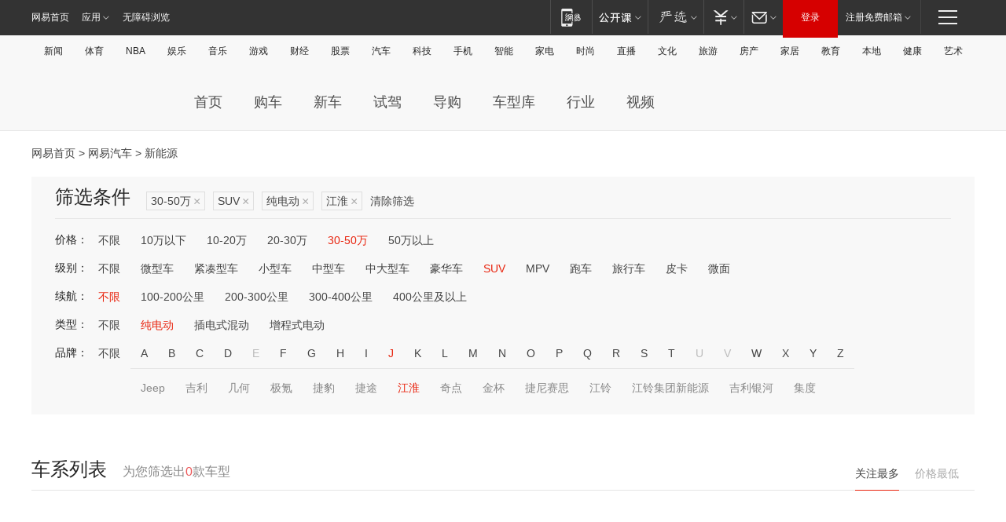

--- FILE ---
content_type: text/html;charset=GBK
request_url: http://product.auto.163.com/search_energy/brandName=1648@energy=electric@price=30-50@type=suv/
body_size: 13887
content:
<!DOCTYPE HTML>
<!--[if IE 6 ]> <html id="ne_wrap" class="ne_ua_ie6 ne_ua_ielte8"> <![endif]-->
<!--[if IE 7 ]> <html id="ne_wrap" class="ne_ua_ie7 ne_ua_ielte8"> <![endif]-->
<!--[if IE 8 ]> <html id="ne_wrap" class="ne_ua_ie8 ne_ua_ielte8"> <![endif]-->
<!--[if IE 9 ]> <html id="ne_wrap" class="ne_ua_ie9"> <![endif]-->
<!--[if (gte IE 10)|!(IE)]><!--> <html id="ne_wrap"> <!--<![endif]-->
<head>
    <meta charset="gbk">
    <title>新能源_网易汽车</title>
    <link rel="dns-prefetch" href="//static.ws.126.net">
    <meta name="keywords" content="汽车,汽车网,买车,购车,评测,导购,报价,对比,口碑,汽车报价,国产汽车,大众汽车,丰田汽车,本田汽车,日产汽车," />
    <meta name="description" content="网易汽车_易乐车生活:为您提供最新最全汽车导购,汽车报价,汽车图片,汽车行情,汽车试驾,汽车评测,是服务于购车人群的汽车资讯门户" />
    <script>!function(){window.isNs9=document.documentElement.className.indexOf('ns9')!=-1,nsClsName=' ns12';if(isNs9){return};if(/\?narrow/.test(location.search)||screen.width/10<128&&document.documentElement.clientWidth==screen.width){isNs9=true;nsClsName=' ns9';}document.documentElement.className+=nsClsName;}()</script>
<link href="https://static.ws.126.net/163/f2e/auto/auto.base.2021.css?v7" rel="stylesheet" />
<script src="//static.ws.126.net/163/frontend/libs/antanalysis.min.js"></script>
<script src="//static.ws.126.net/163/frontend/antnest/NTM-3LSDEVVJ-1.js" async="async"></script>
<script src="//static.ws.126.net/f2e/lib/js/ne.js"></script>
<script src="//static.ws.126.net/cnews/js/ntes_jslib_1.x.js" charset="gb2312"></script>
<link href="//static.ws.126.net/163/f2e/auto/product_pc/elec_search//static/css/elec_search.css?ipzgcq" rel="stylesheet"/>
</head>
<body>
<!-- 公共黑色顶部 -->
<!-- /special/ntes_common_model/nte_commonnav2019.html -->



<link rel="stylesheet" href="https://static.ws.126.net/163/f2e/commonnav2019/css/commonnav_headcss-fad753559b.css"/>
<!-- urs -->
<script _keep="true" src="https://urswebzj.nosdn.127.net/webzj_cdn101/message.js" type="text/javascript"></script>
<div class="ntes_nav_wrap" id="js_N_NTES_wrap">
  <div class="ntes-nav" id="js_N_nav">
    <div class="ntes-nav-main clearfix">
            <div class="c-fl" id="js_N_nav_left">
        <a class="ntes-nav-index-title ntes-nav-entry-wide c-fl" href="https://www.163.com/" title="网易首页">网易首页</a>
        <!-- 应用 -->
        <div class="js_N_navSelect ntes-nav-select ntes-nav-select-wide ntes-nav-app  c-fl">
          <a href="https://www.163.com/#f=topnav" class="ntes-nav-select-title ntes-nav-entry-bgblack JS_NTES_LOG_FE">应用
            <em class="ntes-nav-select-arr"></em>
          </a>
          <div class="ntes-nav-select-pop">
            <ul class="ntes-nav-select-list clearfix">
              <li>
                <a href="https://m.163.com/newsapp/#f=topnav">
                  <span>
                    <em class="ntes-nav-app-newsapp">网易新闻</em>
                  </span>
                </a>
              </li>
              <li>
                <a href="https://open.163.com/#f=topnav">
                  <span>
                    <em class="ntes-nav-app-open">网易公开课</em>
                  </span>
                </a>
              </li>
              <li>
                <a href="https://daxue.163.com/offline/download.html">
                  <span>
                    <em class="ntes-nav-app-gaokaozhiyuan">网易高考智愿</em>
                  </span>
                </a>
              </li>
              <li>
                <a href="https://hongcai.163.com/?from=pcsy-button">
                  <span>
                    <em class="ntes-nav-app-hongcai">网易红彩</em>
                  </span>
                </a>
              </li>
              <li>
                <a href="https://u.163.com/aosoutbdbd8">
                  <span>
                    <em class="ntes-nav-app-yanxuan">网易严选</em>
                  </span>
                </a>
              </li>
              <li>
                <a href="https://mail.163.com/client/dl.html?from=mail46">
                  <span>
                    <em class="ntes-nav-app-mail">邮箱大师</em>
                  </span>
                </a>
              </li>
              <li class="last">
                <a href="https://study.163.com/client/download.htm?from=163app&utm_source=163.com&utm_medium=web_app&utm_campaign=business">
                  <span>
                    <em class="ntes-nav-app-study">网易云课堂</em>
                  </span>
                </a>
              </li>
            </ul>
          </div>
        </div>
      </div>
      <div class="c-fr">
        <!-- 片段开始 -->
        <div class="ntes-nav-quick-navigation">
          <a rel="noreferrer"class="ntes-nav-quick-navigation-btn" id="js_N_ntes_nav_quick_navigation_btn" target="_self">
            <em>快速导航
              <span class="menu1"></span>
              <span class="menu2"></span>
              <span class="menu3"></span>
            </em>
          </a>
          <div class="ntes-quicknav-pop" id="js_N_ntes_quicknav_pop">
            <div class="ntes-quicknav-list">
              <div class="ntes-quicknav-content">
                <ul class="ntes-quicknav-column ntes-quicknav-column-1">
                  <li>
                    <h3>
                      <a href="https://news.163.com">新闻</a>
                    </h3>
                  </li>
                  <li>
                    <a href="https://news.163.com/domestic">国内</a>
                  </li>
                  <li>
                    <a href="https://news.163.com/world">国际</a>
                  </li>
                  <li>
                    <a href="https://view.163.com">评论</a>
                  </li>
                  <li>
                    <a href="https://war.163.com">军事</a>
                  </li>
                  <li>
                    <a href="https://news.163.com/special/wangsansanhome/">王三三</a>
                  </li>
                </ul>
                <ul class="ntes-quicknav-column ntes-quicknav-column-2">
                  <li>
                    <h3>
                      <a href="https://sports.163.com">体育</a>
                    </h3>
                  </li>
                  <li>
                    <a href="https://sports.163.com/nba">NBA</a>
                  </li>
                  <li>
                    <a href="https://sports.163.com/cba">CBA</a>
                  </li>
                  <li>
                    <a href="https://sports.163.com/allsports">综合</a>
                  </li>
                  <li>
                    <a href="https://sports.163.com/zc">中超</a>
                  </li>
                  <li>
                    <a href="https://sports.163.com/world">国际足球</a>
                  </li>
                  <li>
                    <a href="https://sports.163.com/yc">英超</a>
                  </li>
                  <li>
                    <a href="https://sports.163.com/xj">西甲</a>
                  </li>
                  <li>
                    <a href="https://sports.163.com/yj">意甲</a>
                  </li>
                </ul>
                <ul class="ntes-quicknav-column ntes-quicknav-column-3">
                  <li>
                    <h3>
                      <a href="https://ent.163.com">娱乐</a>
                    </h3>
                  </li>
                  <li>
                    <a href="https://ent.163.com/star">明星</a>
                  </li>
                  <li>
                    <a href="https://ent.163.com/photo">图片</a>
                  </li>
                  <li>
                    <a href="https://ent.163.com/movie">电影</a>
                  </li>
                  <li>
                    <a href="https://ent.163.com/tv">电视</a>
                  </li>
                  <li>
                    <a href="https://ent.163.com/music">音乐</a>
                  </li>
                  <li>
                    <a href="https://ent.163.com/special/gsbjb/">稿事编辑部</a>
                  </li>
                  <li>
                    <a href="https://ent.163.com/special/focus_ent/">娱乐FOCUS</a>
                  </li>
                </ul>
                <ul class="ntes-quicknav-column ntes-quicknav-column-4">
                  <li>
                    <h3>
                      <a href="https://money.163.com">财经</a>
                    </h3>
                  </li>
                  <li>
                    <a href="https://money.163.com/stock">股票</a>
                  </li>
                  <li>
                    <a href="http://quotes.money.163.com/stock">行情</a>
                  </li>
                  <li>
                    <a href="https://money.163.com/ipo">新股</a>
                  </li>
                  <li>
                    <a href="https://money.163.com/finance">金融</a>
                  </li>
                  <li>
                    <a href="https://money.163.com/fund">基金</a>
                  </li>
                  <li>
                    <a href="https://biz.163.com">商业</a>
                  </li>
                  <li>
                    <a href="https://money.163.com/licai">理财</a>
                  </li>
                </ul>
                <ul class="ntes-quicknav-column ntes-quicknav-column-5">
                  <li>
                    <h3>
                      <a href="https://auto.163.com">汽车</a>
                    </h3>
                  </li>
                  <li>
                    <a href="https://auto.163.com/buy">购车</a>
                  </li>
                  <li>
                    <a href="https://auto.163.com/depreciate">行情</a>
                  </li>
                  <li>
                    <a href="http://product.auto.163.com">车型库</a>
                  </li>
                  <li>
                    <a href="https://auto.163.com/elec">新能源</a>
                  </li>
                  <li>
                    <a href="https://auto.163.com/news">行业</a>
                  </li>
                </ul>
                <ul class="ntes-quicknav-column ntes-quicknav-column-6">
                  <li>
                    <h3>
                      <a href="https://tech.163.com">科技</a>
                    </h3>
                  </li>
                  <li>
                    <a href="https://tech.163.com/telecom/">通信</a>
                  </li>
                  <li>
                    <a href="https://tech.163.com/it">IT</a>
                  </li>
                  <li>
                    <a href="https://tech.163.com/internet">互联网</a>
                  </li>
                  <li>
                    <a href="https://tech.163.com/special/chzt">特别策划</a>
                  </li>
                  <li>
                    <a href="https://tech.163.com/smart/">网易智能</a>
                  </li>
                  <li>
                    <a href="https://hea.163.com/">家电</a>
                  </li>
                </ul>
                <ul class="ntes-quicknav-column ntes-quicknav-column-7">
                  <li>
                    <h3>
                      <a href="https://fashion.163.com">时尚</a>
                    </h3>
                  </li>
                  <li>
                    <a href="https://baby.163.com">亲子</a>
                  </li>
                  <li>
                    <a href="https://fashion.163.com/art">艺术</a>
                  </li>
                </ul>
                <ul class="ntes-quicknav-column ntes-quicknav-column-8">
                  <li>
                    <h3>
                      <a href="https://mobile.163.com">手机</a>
                      <span>/</span>
                      <a href="https://digi.163.com/">数码</a>
                    </h3>
                  </li>
                  <li>
                    <a href="https://tech.163.com/special/ydhlw">移动互联网</a>
                  </li>
                  <li>
                    <a href="https://mobile.163.com/special/jqkj_list/">惊奇科技</a>
                  </li>
                  <li>
                    <a href="https://mobile.163.com/special/cpshi_list/">易评机</a>
                  </li>
                </ul>
                <ul class="ntes-quicknav-column ntes-quicknav-column-9">
                  <li>
                    <h3>
                      <a href="https://house.163.com">房产</a>
                      <span>/</span>
                      <a href="https://home.163.com">家居</a>
                    </h3>
                  </li>
                  <li>
                    <a href="https://bj.house.163.com">北京房产</a>
                  </li>
                  <li>
                    <a href="https://sh.house.163.com">上海房产</a>
                  </li>
                  <li>
                    <a href="https://gz.house.163.com">广州房产</a>
                  </li>
                  <li>
                    <a href="https://house.163.com/city">全部分站</a>
                  </li>
                  <li>
                    <a href="https://xf.house.163.com">楼盘库</a>
                  </li>
                  <li>
                    <a href="https://home.163.com/jiaju/">家具</a>
                  </li>
                  <li>
                    <a href="https://home.163.com/weiyu/">卫浴</a>
                  </li>
                </ul>
                <ul class="ntes-quicknav-column ntes-quicknav-column-10">
                  <li>
                    <h3>
                      <a href="https://travel.163.com">旅游</a>
                    </h3>
                  </li>
                  <li>
                    <a href="https://travel.163.com/outdoor">自驾露营</a>
                  </li>
                  <li>
                    <a href="https://travel.163.com/food">美食</a>
                  </li>
                </ul>
                <ul class="ntes-quicknav-column ntes-quicknav-column-11">
                  <li>
                    <h3>
                      <a href="https://edu.163.com">教育</a>
                    </h3>
                  </li>
                  <li>
                    <a href="https://edu.163.com/yimin">移民</a>
                  </li>
                  <li>
                    <a href="https://edu.163.com/liuxue">留学</a>
                  </li>
                  <li>
                    <a href="https://edu.163.com/en">外语</a>
                  </li>
                  <li>
                    <a href="https://edu.163.com/gaokao">高考</a>
                  </li>
                </ul>
                <div class="ntes-nav-sitemap">
                  <a href="https://sitemap.163.com/">
                    <i></i>查看网易地图</a>
                </div>
              </div>
            </div>
          </div>
        </div>
        <div class="c-fr">
          <div class="c-fl" id="js_N_navLoginBefore">
            <div id="js_N_navHighlight" class="js_loginframe ntes-nav-login ntes-nav-login-normal">
              <a href="https://reg.163.com/" class="ntes-nav-login-title" id="js_N_nav_login_title">登录</a>
              <div class="ntes-nav-loginframe-pop" id="js_N_login_wrap">
                <!--加载登陆组件-->
              </div>
            </div>
            <div class="js_N_navSelect ntes-nav-select ntes-nav-select-wide  JS_NTES_LOG_FE c-fl">
              <a class="ntes-nav-select-title ntes-nav-select-title-register" href="https://mail.163.com/register/index.htm?from=163navi&regPage=163">注册免费邮箱
                <em class="ntes-nav-select-arr"></em>
              </a>
              <div class="ntes-nav-select-pop">
                <ul class="ntes-nav-select-list clearfix" style="width:210px;">
                  <li>
                    <a href="https://reg1.vip.163.com/newReg1/reg?from=new_topnav&utm_source=new_topnav">
                      <span style="width:190px;">注册VIP邮箱（特权邮箱，付费）</span>
                    </a>
                  </li>
                  <li class="last JS_NTES_LOG_FE">
                    <a href="https://mail.163.com/client/dl.html?from=mail46">
                      <span style="width:190px;">免费下载网易官方手机邮箱应用</span>
                    </a>
                  </li>
                </ul>
              </div>
            </div>
          </div>
          <div class="c-fl" id="js_N_navLoginAfter" style="display:none">
            <div id="js_N_logined_warp" class="js_N_navSelect ntes-nav-select ntes-nav-logined JS_NTES_LOG_FE">
              <a class="ntes-nav-select-title ntes-nav-logined-userinfo">
                <span id="js_N_navUsername" class="ntes-nav-logined-username"></span>
                <em class="ntes-nav-select-arr"></em>
              </a>
              <div id="js_login_suggest_wrap" class="ntes-nav-select-pop">
                <ul id="js_logined_suggest" class="ntes-nav-select-list clearfix"></ul>
              </div>
            </div>
            <a class="ntes-nav-entry-wide c-fl" target="_self" id="js_N_navLogout">安全退出</a>
          </div>
        </div>
        <ul class="ntes-nav-inside">
          <li>
            <div class="js_N_navSelect ntes-nav-select c-fl">
              <a href="https://www.163.com/newsapp/#f=163nav" class="ntes-nav-mobile-title ntes-nav-entry-bgblack">
                <em class="ntes-nav-entry-mobile">移动端</em>
              </a>
              <div class="qrcode-img">
                <a href="https://www.163.com/newsapp/#f=163nav">
                  <img src="//static.ws.126.net/f2e/include/common_nav/images/topapp.jpg">
                </a>
              </div>
            </div>
          </li>
          <li>
            <div class="js_N_navSelect ntes-nav-select c-fl">
              <a id="js_love_url" href="https://open.163.com/#ftopnav0" class="ntes-nav-select-title ntes-nav-select-title-huatian ntes-nav-entry-bgblack">
                <em class="ntes-nav-entry-huatian">网易公开课</em>
                <em class="ntes-nav-select-arr"></em>
                <span class="ntes-nav-msg">
                  <em class="ntes-nav-msg-num"></em>
                </span>
              </a>
              <div class="ntes-nav-select-pop ntes-nav-select-pop-huatian">
                <ul class="ntes-nav-select-list clearfix">
                  <li>
                    <a href="https://open.163.com/ted/#ftopnav1">
                      <span>TED</span>
                    </a>
                  </li>
                  <li>
                    <a href="https://open.163.com/cuvocw/#ftopnav2">
                      <span>中国大学视频公开课</span>
                    </a>
                  </li>
                  <li>
                    <a href="https://open.163.com/ocw/#ftopnav3">
                      <span>国际名校公开课</span>
                    </a>
                  </li>
                  <li>
                    <a href="https://open.163.com/appreciation/#ftopnav4">
                      <span>赏课·纪录片</span>
                    </a>
                  </li>
                  <li>
                    <a href="https://vip.open.163.com/#ftopnav5">
                      <span>付费精品课程</span>
                    </a>
                  </li>
                  <li>
                    <a href="https://open.163.com/special/School/beida.html#ftopnav6">
                      <span>北京大学公开课</span>
                    </a>
                  </li>
                  <li class="last">
                    <a href="https://open.163.com/newview/movie/courseintro?newurl=ME7HSJR07#ftopnav7">
                      <span>英语课程学习</span>
                    </a>
                  </li>
                </ul>
              </div>
            </div>
          </li>
          <li>
            <div class="js_N_navSelect ntes-nav-select c-fl">
              <a id="js_lofter_icon_url" href="https://you.163.com/?from=web_fc_menhu_xinrukou_1" class="ntes-nav-select-title ntes-nav-select-title-lofter ntes-nav-entry-bgblack">
                <em class="ntes-nav-entry-lofter">网易严选</em>
                <em class="ntes-nav-select-arr"></em>
                <span class="ntes-nav-msg" id="js_N_navLofterMsg">
                  <em class="ntes-nav-msg-num"></em>
                </span>
              </a>
              <div class="ntes-nav-select-pop ntes-nav-select-pop-lofter">
                <ul id="js_lofter_pop_url" class="ntes-nav-select-list clearfix">
                  <li>
                    <a href="https://act.you.163.com/act/pub/ABuyLQKNmKmK.html?from=out_ynzy_xinrukou_2">
                      <span>新人特价</span>
                    </a>
                  </li>
                  <li>
                    <a href="https://you.163.com/topic/v1/pub/Pew1KBH9Au.html?from=out_ynzy_xinrukou_3">
                      <span>9.9专区</span>
                    </a>
                  </li>
                  <li>
                    <a href="https://you.163.com/item/newItemRank?from=out_ynzy_xinrukou_4">
                      <span>新品热卖</span>
                    </a>
                  </li>
                  <li>
                    <a href="https://you.163.com/item/recommend?from=out_ynzy_xinrukou_5">
                      <span>人气好物</span>
                    </a>
                  </li>
                  <li>
                    <a href="https://you.163.com/item/list?categoryId=1005000&from=out_ynzy_xinrukou_7">
                      <span>居家生活</span>
                    </a>
                  </li>
                  <li>
                    <a href="https://you.163.com/item/list?categoryId=1010000&from=out_ynzy_xinrukou_8">
                      <span>服饰鞋包</span>
                    </a>
                  </li>
                  <li>
                    <a href="https://you.163.com/item/list?categoryId=1011000&from=out_ynzy_xinrukou_9">
                      <span>母婴亲子</span>
                    </a>
                  </li>
                  <li class="last">
                    <a href="https://you.163.com/item/list?categoryId=1005002&from=out_ynzy_xinrukou_10">
                      <span>美食酒水</span>
                    </a>
                  </li>
                </ul>
              </div>
            </div>
          </li>
          <li>
            <div class="js_N_navSelect ntes-nav-select c-fl">
              <a href="https://ecard.163.com/" class="ntes-nav-select-title
        ntes-nav-select-title-money ntes-nav-entry-bgblack">
                <em class="ntes-nav-entry-money">支付</em>
                <em class="ntes-nav-select-arr"></em>
              </a>
              <div class="ntes-nav-select-pop ntes-nav-select-pop-temp">
                <ul class="ntes-nav-select-list clearfix">
                  <li>
                    <a href="https://ecard.163.com/#f=topnav">
                      <span>一卡通充值</span>
                    </a>
                  </li>
                  <li>
                    <a href="https://ecard.163.com/script/index#f=topnav">
                      <span>一卡通购买</span>
                    </a>
                  </li>
                  <li>
                    <a href="https://epay.163.com/">
                      <span>我的网易支付</span>
                    </a>
                  </li>
                  <li>
                    <a href="https://3c.163.com/?from=wangyimenhu16">
                      <span>网易智造</span>
                    </a>
                  </li>
                  <li class="last">
                    <a href="https://globalpay.163.com/home">
                      <span>网易跨境支付</span>
                    </a>
                  </li>
                </ul>
              </div>
            </div>
          </li>
          <li>
            <div class="js_N_navSelect ntes-nav-select c-fl">
              <a id="js_mail_url" rel="noreferrer"class="ntes-nav-select-title
        ntes-nav-select-title-mail ntes-nav-entry-bgblack">
                <em class="ntes-nav-entry-mail">邮箱</em>
                <em class="ntes-nav-select-arr"></em>
                <span class="ntes-nav-msg" id="js_N_navMailMsg">
                  <em class="ntes-nav-msg-num" id="js_N_navMailMsgNum"></em>
                </span>
              </a>
              <div class="ntes-nav-select-pop ntes-nav-select-pop-mail">
                <ul class="ntes-nav-select-list clearfix">
                  <li>
                    <a href="https://email.163.com/#f=topnav">
                      <span>免费邮箱</span>
                    </a>
                  </li>
                  <li>
                    <a href="https://vipmail.163.com/#f=topnav">
                      <span>VIP邮箱</span>
                    </a>
                  </li>
                  <li>
                    <a href="https://qiye.163.com/?from=NetEase163top">
                      <span>企业邮箱</span>
                    </a>
                  </li>
                  <li>
                    <a href="https://mail.163.com/register/index.htm?from=ntes_nav&regPage=163">
                      <span>免费注册</span>
                    </a>
                  </li>
                  <li class="last">
                    <a href="https://mail.163.com/dashi/dlpro.html?from=mail46">
                      <span>客户端下载</span>
                    </a>
                  </li>
                </ul>
              </div>
            </div>
          </li>
        </ul>
      </div>
    </div>
  </div>
</div>
<script src="https://static.ws.126.net/163/f2e/commonnav2019/js/commonnav_headjs-d6073b0f5a.js"></script>


<div class="auto_header">
	<div class="container">
		<!-- 公共二级导航 -->
		<!-- /special/ntes_common_model/site_subnav2019.html -->

<div class="N-nav-channel JS_NTES_LOG_FE" data-module-name="xwwzy_11_headdaohang">
    <a class="first" href="https://news.163.com/">新闻</a><a href="https://sports.163.com/">体育</a><a href="https://sports.163.com/nba/">NBA</a><a href="https://ent.163.com/">娱乐</a><a href="https://ent.163.com/music/">音乐</a><a href="https://tech.163.com/game/">游戏</a><a href="https://money.163.com/">财经</a><a href="https://money.163.com/stock/">股票</a><a id="_link_auto" href="https://auto.163.com/">汽车</a><a href="https://tech.163.com/">科技</a><a href="https://mobile.163.com/">手机</a><a href="https://tech.163.com/smart/">智能</a><a href="https://hea.163.com/">家电</a><a href="https://fashion.163.com/">时尚</a><a href="https://v.163.com/">直播</a><a href="https://culture.163.com/">文化</a><a href="https://travel.163.com/">旅游</a><a id="houseUrl" href="https://house.163.com/">房产</a><a href="https://home.163.com/" id="homeUrl">家居</a><a href="https://edu.163.com/">教育</a><a id="_link_game" href="https://news.163.com/">本地</a><a href="https://jiankang.163.com/">健康</a><a class="last" href="https://art.163.com/">艺术</a>
</div>
<!-- 游戏替换为本地，并定向 0310-->
<!-- 配置定向城市 -->
<script type="text/javascript" _keep="true">
var HouseNavBendiTxt = {
    "province": [
        {
            "name": "北京市",
            "shortName": "北京",
            "url":"https://bj.news.163.com/"
        },
        {
            "name": "上海市",
            "shortName": "上海",
            "url":"https://sh.news.163.com/"
        },
        {
            "name": "天津市",
            "shortName": "天津",
            "url":"https://tj.news.163.com/"
        },
        {
            "name": "广东省",
            "shortName": "广东",
            "url":"https://gd.news.163.com/"
        },
        {
            "name": "江苏省",
            "shortName": "江苏",
            "url":"https://js.news.163.com/"
        },
        {
            "name": "浙江省",
            "shortName": "浙江",
            "url":"https://zj.news.163.com/"
        },
        {
            "name": "四川省",
            "shortName": "四川",
            "url":"https://sc.news.163.com/"
        },
        {
            "name": "黑龙江省",
            "shortName": "黑龙江",
            "url":"https://hlj.news.163.com/"
        },
        {
            "name": "吉林省",
            "shortName": "吉林",
            "url":"https://jl.news.163.com/"
        },
        {
            "name": "辽宁省",
            "shortName": "辽宁",
            "url":"https://liaoning.news.163.com/"
        },
        {
            "name": "内蒙古自治区",
            "shortName": "内蒙古",
            "url":"https://hhht.news.163.com/"
        },
        {
            "name": "河北省",
            "shortName": "河北",
            "url":"https://hebei.news.163.com/"
        },
        {
            "name": "河南省",
            "shortName": "河南",
            "url":"https://henan.163.com/"
        },
        {
            "name": "山东省",
            "shortName": "山东",
            "url":"https://sd.news.163.com/"
        },
        {
            "name": "陕西省",
            "shortName": "陕西",
            "url":"https://shanxi.news.163.com/"
        },
        {
            "name": "甘肃省",
            "shortName": "甘肃",
            "url":"https://gs.news.163.com/"
        },
        {
            "name": "宁夏回族自治区",
            "shortName": "宁夏",
            "url":"https://ningxia.news.163.com/"
        },
        {
            "name": "新疆维吾尔自治区",
            "shortName": "新疆",
            "url":"https://xj.news.163.com/"
        },
        {
            "name": "安徽省",
            "shortName": "安徽",
            "url":"https://ah.news.163.com/"
        },
        {
            "name": "福建省",
            "shortName": "福建",
            "url":"https://fj.news.163.com/"
        },
        {
            "name": "广西壮族自治区",
            "shortName": "广西",
            "url":"https://gx.news.163.com/"
        },
        {
            "name": "重庆市",
            "shortName": "重庆",
            "url":"https://chongqing.163.com/"
        },
        {
            "name": "湖北省",
            "shortName": "湖北",
            "url":"https://hb.news.163.com/"
        },
        {
            "name": "江西省",
            "shortName": "江西",
            "url":"https://jx.news.163.com/"
        },
        {
            "name": "海南省",
            "shortName": "海南",
            "url":"https://hn.news.163.com/"
        },
        {
            "name": "贵州省",
            "shortName": "贵州",
            "url":"https://gz.news.163.com/"
        },
        {
            "name": "云南省",
            "shortName": "云南",
            "url":"https://yn.news.163.com/"
        },
        {
            "name": "山西省",
            "shortName": "山西",
            "url":"https://sx.news.163.com"
        },
        {
            "name": "西藏自治区",
            "shortName": "北京",
            "url":"https://bj.news.163.com/"
        },
        {
            "name": "香港特别行政区",
            "shortName": "广东",
            "url":"https://gd.news.163.com/"
        },
        {
            "name": "澳门特别行政区",
            "shortName": "广东",
            "url":"https://gd.news.163.com/"
        },
        {
            "name": "台湾省",
            "shortName": "广东",
            "url":"https://gd.news.163.com/"
        },
        {
            "name": "天津市",
            "shortName": "北京",
            "url":"https://bj.news.163.com/"
        },
        {
            "name": "青海省",
            "shortName": "北京",
            "url":"https://bj.news.163.com/"
        }
    ],
    "city": [
        {
            "name": "大连市",
            "shortName": "大连",
            "url":"https://dl.news.163.com"
        },
        {
            "name": "青岛市",
            "shortName": "青岛",
            "url":"https://qingdao.news.163.com"
        },
        {
            "name": "宁波市",
            "shortName": "宁波",
            "url":"https://zj.news.163.com/ningbo/"
        },
        {
            "name": "厦门市",
            "shortName": "厦门",
            "url":"https://xiamen.news.163.com"
        },
        {
            "name": "深圳市",
            "shortName": "深圳",
            "url":"https://shenzhen.news.163.com/"
        }
    ],
    "defalt": {
            "name": "",
            "shortName": "本地",
            "url":"https://news.163.com/"
        }
};
</script>
<script type="text/javascript" _keep="true">
            (function(){
                //本地设置定向省份
                function setBendiName(){
                    var js_nav_bendi = document.getElementById("_link_game");
                    var cityname = "";
                    var cityurl = "";
                    var _loc = window.localAddress;
                    if(!js_nav_bendi)
                        return;
                    if(HouseNavBendiTxt.city && _loc){
                        var citylist = HouseNavBendiTxt.city;
                        var localcity = _loc.city;
                        for(var i=0;i<citylist.length;i++){
                            if(citylist[i].name.indexOf(localcity) != -1){
                                cityname = citylist[i].shortName;
                                cityurl = citylist[i].url;
                                break;
                            }
                        }
                    }
                    if(cityname == "" && cityurl == "" && HouseNavBendiTxt.province && _loc){
                        var provincelist = HouseNavBendiTxt.province;
                        var localprovince = _loc.province;
                        for(var i=0;i<provincelist.length;i++){
                            if(provincelist[i].name.indexOf(localprovince) != -1){
                                cityname = provincelist[i].shortName;
                                cityurl = provincelist[i].url;
                                break;
                            }
                        }
                    }
                    if(js_nav_bendi && cityname != "" && cityurl != ""){
                        js_nav_bendi.innerHTML = cityname;
                        js_nav_bendi.href = cityurl;
                    }
                    if(js_nav_bendi && cityname == "" && cityurl == ""){
                        js_nav_bendi.innerHTML = "本地";
                        js_nav_bendi.href = "https://news.163.com";
                    }
                }
                
                if(window.HouseNavBendiTxt && window.NTESCommonNavigator){
                    var utils = NTESCommonNavigator.utils;
                    utils.jsonp("https://ipservice.ws.126.net/locate/api/getLocByIp", {}, function(res){
                        if(res && res.result){
                            window.localAddress = res.result;
                            setBendiName();
                        }
                    });
                }
            })();
        </script>

		<!-- LOGO、搜索 -->
		<!-- <div class="auto-channel clearfix">
			<div class="auto_logo">
				<a href="https://auto.163.com/" title="网易汽车">网易汽车</a>
			</div> -->
			<!--include virtual="/auto_pc_common/auto_search.html" -->
		<!-- </div> -->

		<!-- 频道导航 -->
		<script>var currentNav = '新能源';</script>
		<!-- /special/sp/2016channel_menu.html -->

<div class="auto-nav">
  <div class="auto-logo"><img src="https://fps-pro.ws.126.net/fps-pro/frontends/auto_index_2025/index/images/auto_logo.png" alt="" /></div>
  <ul class="auto-nav-list">
    <li class="nav-item "><a href="https://auto.163.com/">首页</a></li>
    <li class="nav-item "><a href="https://auto.163.com/buy">购车</a></li>
    <li class="nav-item "><a href="https://auto.163.com/newcar">新车</a></li>
    <li class="nav-item "><a href="https://auto.163.com/test">试驾</a></li>
    <li class="nav-item "><a href="https://auto.163.com/guide">导购</a></li>
    <li class="nav-item "><a href="https://product.auto.163.com/#DQ2001">车型库</a></li>
    <li class="nav-item "><a href="https://auto.163.com/news">行业</a></li>
    <li class="nav-item "><a href="https://auto.163.com/video">视频</a></li>
  </ul>
</div>
<style>
  .auto-nav {
    width: 1200px;
    height: 36px;
    margin: 26px auto 18px auto;
  }
  .auto-nav .auto-logo {
    float: left;
    width: 167px;
    height: 36px;
  }
  .auto-nav .auto-logo img {
    background: transparent;
    width: 100%;
    height: 100%;
  }
  .auto-nav .auto-nav-list {
    float: left;
    margin-left: 20px;
  }
  .auto-nav .auto-nav-list .nav-item {
    float: left;
  }
  .auto-nav .auto-nav-list .nav-item a {
    display: block;
    padding: 0 20px;
    font-size: 18px;
    line-height: 36px;
    font-weight: 400;
    color: #4e4e4e;
	text-decoration: none;
  }
  .auto-nav .auto-nav-list .nav-item:hover a {
    background-color: #eee;
  }
  .auto-nav .auto-nav-list .nav-item.active a {
    color: #e10000;
  }
  .auto-nav .auto-nav-list .nav-item a.active {
    color: #e10000;
  }
</style>

<script>
	(function($){
		if($==undefined) return;
		var curNav = window['currentNav'];
		var tagA = $('.auto-nav .nav-item a');

		for (var i = 0; i < tagA.length; i++) {
			if(tagA[i].hostname=='auto.163.com') continue;
			if(curNav){
				if(tagA[i].innerHTML==curNav){
					$(tagA[i]).addClass('active');
					break;
				}
				continue;
			}
			if(tagA[i].hostname==location.hostname && location.pathname.indexOf(tagA[i].pathname)!=-1){
				$(tagA[i]).addClass('active');
				break;
			}
		}
	})(window['jQuery']||window['NE']);
</script>
	</div>
</div>

<div class="container clearfix">
    <!--  -->

    <!-- 面包屑 -->
    <div class="auto-cur-location">
        <a href="https://www.163.com/" title="网易首页">网易首页</a> &gt;
        <a href="https://auto.163.com/" title="网易汽车">网易汽车</a> &gt; 新能源
    </div>

    <!-- 筛选条件 -->
	<div class="search-box">
    <div class="hd">
        <p class="c-t">筛选条件</p>
        <div class="c-tag">
            <dl>
                                 <dd class="clearfix">                      
                                                    <a href="/search_energy/brandName=1648@energy=electric@type=suv/">30-50万<span>×</span></a>
                                                    <a href="/search_energy/brandName=1648@energy=electric@price=30-50/">SUV<span>×</span></a>
                                                    <a href="/search_energy/brandName=1648@price=30-50@type=suv/">纯电动<span>×</span></a>
                                                    <a href="/search_energy/energy=electric@price=30-50@type=suv/">江淮<span>×</span></a>
                                                <a class="empty" href="/search_energy/">清除筛选</a>
                 </dd>
                            </dl>
        </div>

        
    </div>

    <!-- 列表 -->
    <div class="bd j-search-bd">
        <input type="hidden" value="30-50" id="j-search-price">
        <input type="hidden" value="suv" id="j-search-type">
        <input type="hidden" value="0-5000" id="j-search-duration">        
        <input type="hidden" value="electric" id="j-search-energy">
        <input type="hidden" value="1648" id="j-search-brandName">
                        <dl>
            <dt>价格：</dt>
            <dd class="clearfix">            	
                            <a href="/search_energy/brandName=1648@energy=electric@type=suv/" >不限</a>
                            <a href="/search_energy/brandName=1648@energy=electric@price=below10@type=suv/" >10万以下</a>
                            <a href="/search_energy/brandName=1648@energy=electric@price=10-20@type=suv/" >10-20万</a>
                            <a href="/search_energy/brandName=1648@energy=electric@price=20-30@type=suv/" >20-30万</a>
                            <a href="/search_energy/brandName=1648@energy=electric@price=30-50@type=suv/" class="active">30-50万</a>
                            <a href="/search_energy/brandName=1648@energy=electric@price=above50@type=suv/" >50万以上</a>
                        </dd>
        </dl>
                              <dl>
            <dt>级别：</dt>
            <dd class="clearfix">            	
                            <a href="/search_energy/brandName=1648@energy=electric@price=30-50/" >不限</a>
                            <a href="/search_energy/brandName=1648@energy=electric@price=30-50@type=mini/" >微型车</a>
                            <a href="/search_energy/brandName=1648@energy=electric@price=30-50@type=compact/" >紧凑型车</a>
                            <a href="/search_energy/brandName=1648@energy=electric@price=30-50@type=smart/" >小型车</a>
                            <a href="/search_energy/brandName=1648@energy=electric@price=30-50@type=middle/" >中型车</a>
                            <a href="/search_energy/brandName=1648@energy=electric@price=30-50@type=large/" >中大型车</a>
                            <a href="/search_energy/brandName=1648@energy=electric@price=30-50@type=luxury/" >豪华车</a>
                            <a href="/search_energy/brandName=1648@energy=electric@price=30-50@type=suv/" class="active">SUV</a>
                            <a href="/search_energy/brandName=1648@energy=electric@price=30-50@type=mpv/" >MPV</a>
                            <a href="/search_energy/brandName=1648@energy=electric@price=30-50@type=race/" >跑车</a>
                            <a href="/search_energy/brandName=1648@energy=electric@price=30-50@type=trav/" >旅行车</a>
                            <a href="/search_energy/brandName=1648@energy=electric@price=30-50@type=pcar/" >皮卡</a>
                            <a href="/search_energy/brandName=1648@energy=electric@price=30-50@type=mb/" >微面</a>
                        </dd>
        </dl>
                              <dl>
            <dt>续航：</dt>
            <dd class="clearfix">            	
                            <a href="/search_energy/brandName=1648@energy=electric@price=30-50@type=suv/" class="active">不限</a>
                            <a href="/search_energy/brandName=1648@duration=100-200@energy=electric@price=30-50@type=suv/" >100-200公里</a>
                            <a href="/search_energy/brandName=1648@duration=200-300@energy=electric@price=30-50@type=suv/" >200-300公里</a>
                            <a href="/search_energy/brandName=1648@duration=300-400@energy=electric@price=30-50@type=suv/" >300-400公里</a>
                            <a href="/search_energy/brandName=1648@duration=above400@energy=electric@price=30-50@type=suv/" >400公里及以上</a>
                        </dd>
        </dl>
                              <dl>
            <dt>类型：</dt>
            <dd class="clearfix">            	
                            <a href="/search_energy/brandName=1648@price=30-50@type=suv/" >不限</a>
                            <a href="/search_energy/brandName=1648@energy=electric@price=30-50@type=suv/" class="active">纯电动</a>
                            <a href="/search_energy/brandName=1648@energy=plugh@price=30-50@type=suv/" >插电式混动</a>
                            <a href="/search_energy/brandName=1648@energy=zcse@price=30-50@type=suv/" >增程式电动</a>
                        </dd>
        </dl>
                              <dl>
            <dt>品牌：</dt>
            <dd class="clearfix">
            	                <a  href="/search_energy/energy=electric@price=30-50@type=suv/" >不限</a>                
                                <div class="a-list">
                    <div class="btn-letter">
                                        <a id="A" >A</a>
                                        <a id="B" >B</a>
                                        <a id="C" >C</a>
                                        <a id="D" >D</a>
                                        <a id="E"                         class="disable"
                    >E</a>
                                        <a id="F" >F</a>
                                        <a id="G" >G</a>
                                        <a id="H" >H</a>
                                        <a id="I" >I</a>
                                        <a id="J"                         class="active"
                    >J</a>
                                        <a id="K" >K</a>
                                        <a id="L" >L</a>
                                        <a id="M" >M</a>
                                        <a id="N" >N</a>
                                        <a id="O" >O</a>
                                        <a id="P" >P</a>
                                        <a id="Q" >Q</a>
                                        <a id="R" >R</a>
                                        <a id="S" >S</a>
                                        <a id="T" >T</a>
                                        <a id="U"                         class="disable"
                    >U</a>
                                        <a id="V"                         class="disable"
                    >V</a>
                                        <a id="W" >W</a>
                                        <a id="X" >X</a>
                                        <a id="Y" >Y</a>
                                        <a id="Z" >Z</a>
                                        </div>                                    
                    <div class="letter-cont">
                                                                        	<div class="item">
                                                                             <a href="/search_energy/brandName=20256@energy=electric@price=30-50@type=suv/" >AITO</a>                             
                                                     <a href="/search_energy/brandName=1685@energy=electric@price=30-50@type=suv/" >奥迪</a>                             
                                                     <a href="/search_energy/brandName=19021@energy=electric@price=30-50@type=suv/" >埃安</a>                             
                                                     <a href="/search_energy/brandName=19106@energy=electric@price=30-50@type=suv/" >爱驰</a>                             
                                                     <a href="/search_energy/brandName=20277@energy=electric@price=30-50@type=suv/" >阿维塔</a>                             
                                                     <a href="/search_energy/brandName=1684@energy=electric@price=30-50@type=suv/" >阿斯顿·马丁</a>                             
                                                     <a href="/search_energy/brandName=18719@energy=electric@price=30-50@type=suv/" >ARCFOX极狐</a>                             
                                                     <a href="/search_energy/brandName=18791@energy=electric@price=30-50@type=suv/" >艾康尼克</a>                             
                                                </div>                         
                                                                        	<div class="item">
                                                                             <a href="/search_energy/brandName=1694@energy=electric@price=30-50@type=suv/" >奔驰</a>                             
                                                     <a href="/search_energy/brandName=1686@energy=electric@price=30-50@type=suv/" >宝马</a>                             
                                                     <a href="/search_energy/brandName=15231@energy=electric@price=30-50@type=suv/" >宝骏</a>                             
                                                     <a href="/search_energy/brandName=1693@energy=electric@price=30-50@type=suv/" >保时捷</a>                             
                                                     <a href="/search_energy/brandName=1690@energy=electric@price=30-50@type=suv/" >别克</a>                             
                                                     <a href="/search_energy/brandName=1688@energy=electric@price=30-50@type=suv/" >本田</a>                             
                                                     <a href="/search_energy/brandName=1689@energy=electric@price=30-50@type=suv/" >标致</a>                             
                                                     <a href="/search_energy/brandName=1687@energy=electric@price=30-50@type=suv/" >奔腾</a>                             
                                                     <a href="/search_energy/brandName=18326@energy=electric@price=30-50@type=suv/" >宝沃</a>                             
                                                     <a href="/search_energy/brandName=1654@energy=electric@price=30-50@type=suv/" >比亚迪</a>                             
                                                     <a href="/search_energy/brandName=1691@energy=electric@price=30-50@type=suv/" >宾利</a>                             
                                                     <a href="/search_energy/brandName=16890@energy=electric@price=30-50@type=suv/" >北京汽车</a>                             
                                                     <a href="/search_energy/brandName=17951@energy=electric@price=30-50@type=suv/" >北汽新能源</a>                             
                                                     <a href="/search_energy/brandName=10096@energy=electric@price=30-50@type=suv/" >北汽制造</a>                             
                                                     <a href="/search_energy/brandName=1675@energy=electric@price=30-50@type=suv/" >北汽昌河</a>                             
                                                     <a href="/search_energy/brandName=16329@energy=electric@price=30-50@type=suv/" >北汽威旺</a>                             
                                                     <a href="/search_energy/brandName=19258@energy=electric@price=30-50@type=suv/" >北京清行</a>                             
                                                     <a href="/search_energy/brandName=16301@energy=electric@price=30-50@type=suv/" >宝马i</a>                             
                                                </div>                         
                                                                        	<div class="item">
                                                                             <a href="/search_energy/brandName=1653@energy=electric@price=30-50@type=suv/" >长城</a>                             
                                                     <a href="/search_energy/brandName=1695@energy=electric@price=30-50@type=suv/" >长安</a>                             
                                                     <a href="/search_energy/brandName=20316@energy=electric@price=30-50@type=suv/" >长安深蓝</a>                             
                                                     <a href="/search_energy/brandName=19620@energy=electric@price=30-50@type=suv/" >长安新能源</a>                             
                                                     <a href="/search_energy/brandName=16159@energy=electric@price=30-50@type=suv/" >长安欧尚</a>                             
                                                     <a href="/search_energy/brandName=18849@energy=electric@price=30-50@type=suv/" >长安凯程</a>                             
                                                     <a href="/search_energy/brandName=20092@energy=electric@price=30-50@type=suv/" >创维汽车</a>                             
                                                     <a href="/search_energy/brandName=18057@energy=electric@price=30-50@type=suv/" >成功</a>                             
                                                     <a href="/search_energy/brandName=20494@energy=electric@price=30-50@type=suv/" >长安启源</a>                             
                                                </div>                         
                                                                        	<div class="item">
                                                                             <a href="/search_energy/brandName=16658@energy=electric@price=30-50@type=suv/" >DS</a>                             
                                                     <a href="/search_energy/brandName=1698@energy=electric@price=30-50@type=suv/" >大众</a>                             
                                                     <a href="/search_energy/brandName=1662@energy=electric@price=30-50@type=suv/" >东南</a>                             
                                                     <a href="/search_energy/brandName=1700@energy=electric@price=30-50@type=suv/" >东风</a>                             
                                                     <a href="/search_energy/brandName=16019@energy=electric@price=30-50@type=suv/" >东风日产启辰</a>                             
                                                     <a href="/search_energy/brandName=4888@energy=electric@price=30-50@type=suv/" >东风风神</a>                             
                                                     <a href="/search_energy/brandName=16619@energy=electric@price=30-50@type=suv/" >东风风行</a>                             
                                                     <a href="/search_energy/brandName=18490@energy=electric@price=30-50@type=suv/" >东风风光</a>                             
                                                     <a href="/search_energy/brandName=18217@energy=electric@price=30-50@type=suv/" >东风小康</a>                             
                                                     <a href="/search_energy/brandName=19417@energy=electric@price=30-50@type=suv/" >东风富康</a>                             
                                                     <a href="/search_energy/brandName=20311@energy=electric@price=30-50@type=suv/" >东风纳米</a>                             
                                                     <a href="/search_energy/brandName=20034@energy=electric@price=30-50@type=suv/" >大运汽车</a>                             
                                                     <a href="/search_energy/brandName=20166@energy=electric@price=30-50@type=suv/" >电动屋</a>                             
                                                     <a href="/search_energy/brandName=18961@energy=electric@price=30-50@type=suv/" >电咖</a>                             
                                                     <a href="/search_energy/brandName=19378@energy=electric@price=30-50@type=suv/" >大乘汽车</a>                             
                                                     <a href="/search_energy/brandName=20529@energy=electric@price=30-50@type=suv/" >东风奕派</a>                             
                                                </div>                         
                                                                        	<div class="item">
                                                                        </div>                         
                                                                        	<div class="item">
                                                                             <a href="/search_energy/brandName=1703@energy=electric@price=30-50@type=suv/" >丰田</a>                             
                                                     <a href="/search_energy/brandName=1704@energy=electric@price=30-50@type=suv/" >福特</a>                             
                                                     <a href="/search_energy/brandName=19906@energy=electric@price=30-50@type=suv/" >飞凡汽车</a>                             
                                                     <a href="/search_energy/brandName=1751@energy=electric@price=30-50@type=suv/" >法拉利</a>                             
                                                     <a href="/search_energy/brandName=1705@energy=electric@price=30-50@type=suv/" >福田</a>                             
                                                     <a href="/search_energy/brandName=19793@energy=electric@price=30-50@type=suv/" >睿蓝汽车</a>                             
                                                     <a href="/search_energy/brandName=17379@energy=electric@price=30-50@type=suv/" >福汽启腾</a>                             
                                                     <a href="/search_energy/brandName=20488@energy=electric@price=30-50@type=suv/" >方程豹</a>                             
                                                </div>                         
                                                                        	<div class="item">
                                                                             <a href="/search_energy/brandName=16744@energy=electric@price=30-50@type=suv/" >观致</a>                             
                                                     <a href="/search_energy/brandName=3219@energy=electric@price=30-50@type=suv/" >广汽传祺</a>                             
                                                     <a href="/search_energy/brandName=19119@energy=electric@price=30-50@type=suv/" >广汽集团</a>                             
                                                     <a href="/search_energy/brandName=19669@energy=electric@price=30-50@type=suv/" >高合汽车</a>                             
                                                     <a href="/search_energy/brandName=18978@energy=electric@price=30-50@type=suv/" >国金汽车</a>                             
                                                     <a href="/search_energy/brandName=19536@energy=electric@price=30-50@type=suv/" >国机智骏</a>                             
                                                </div>                         
                                                                        	<div class="item">
                                                                             <a href="/search_energy/brandName=17027@energy=electric@price=30-50@type=suv/" >哈弗</a>                             
                                                     <a href="/search_energy/brandName=1639@energy=electric@price=30-50@type=suv/" >海马</a>                             
                                                     <a href="/search_energy/brandName=1707@energy=electric@price=30-50@type=suv/" >红旗</a>                             
                                                     <a href="/search_energy/brandName=18564@energy=electric@price=30-50@type=suv/" >华泰新能源</a>                             
                                                     <a href="/search_energy/brandName=19623@energy=electric@price=30-50@type=suv/" >合创</a>                             
                                                     <a href="/search_energy/brandName=19844@energy=electric@price=30-50@type=suv/" >恒驰</a>                             
                                                     <a href="/search_energy/brandName=18556@energy=electric@price=30-50@type=suv/" >汉腾汽车</a>                             
                                                     <a href="/search_energy/brandName=19266@energy=electric@price=30-50@type=suv/" >红星汽车</a>                             
                                                     <a href="/search_energy/brandName=17070@energy=electric@price=30-50@type=suv/" >华骐</a>                             
                                                     <a href="/search_energy/brandName=20128@energy=electric@price=30-50@type=suv/" >华晨新日</a>                             
                                                     <a href="/search_energy/brandName=20472@energy=electric@price=30-50@type=suv/" >昊铂</a>                             
                                                     <a href="/search_energy/brandName=19314@energy=electric@price=30-50@type=suv/" >合众新能源</a>                             
                                                </div>                         
                                                                        	<div class="item">
                                                                             <a href="/search_energy/brandName=20546@energy=electric@price=30-50@type=suv/" >iCAR</a>                             
                                                </div>                         
                                                                        	<div class="item current">
                                                                             <a href="/search_energy/brandName=1710@energy=electric@price=30-50@type=suv/" >Jeep</a>                             
                                                     <a href="/search_energy/brandName=1666@energy=electric@price=30-50@type=suv/" >吉利</a>                             
                                                     <a href="/search_energy/brandName=19531@energy=electric@price=30-50@type=suv/" >几何</a>                             
                                                     <a href="/search_energy/brandName=20047@energy=electric@price=30-50@type=suv/" >极氪</a>                             
                                                     <a href="/search_energy/brandName=1711@energy=electric@price=30-50@type=suv/" >捷豹</a>                             
                                                     <a href="/search_energy/brandName=19036@energy=electric@price=30-50@type=suv/" >捷途</a>                             
                                                     <a href="/search_energy/brandName=1648@energy=electric@price=30-50@type=suv/" class="active">江淮</a>                             
                                                     <a href="/search_energy/brandName=18833@energy=electric@price=30-50@type=suv/" >奇点</a>                             
                                                     <a href="/search_energy/brandName=1712@energy=electric@price=30-50@type=suv/" >金杯</a>                             
                                                     <a href="/search_energy/brandName=20051@energy=electric@price=30-50@type=suv/" >捷尼赛思</a>                             
                                                     <a href="/search_energy/brandName=1848@energy=electric@price=30-50@type=suv/" >江铃</a>                             
                                                     <a href="/search_energy/brandName=19125@energy=electric@price=30-50@type=suv/" >江铃集团新能源</a>                             
                                                     <a href="/search_energy/brandName=20409@energy=electric@price=30-50@type=suv/" >吉利银河</a>                             
                                                     <a href="/search_energy/brandName=20282@energy=electric@price=30-50@type=suv/" >集度</a>                             
                                                </div>                         
                                                                        	<div class="item">
                                                                             <a href="/search_energy/brandName=1714@energy=electric@price=30-50@type=suv/" >凯迪拉克</a>                             
                                                     <a href="/search_energy/brandName=1716@energy=electric@price=30-50@type=suv/" >克莱斯勒</a>                             
                                                     <a href="/search_energy/brandName=18035@energy=electric@price=30-50@type=suv/" >凯翼</a>                             
                                                     <a href="/search_energy/brandName=1674@energy=electric@price=30-50@type=suv/" >开瑞</a>                             
                                                     <a href="/search_energy/brandName=18319@energy=electric@price=30-50@type=suv/" >卡威</a>                             
                                                </div>                         
                                                                        	<div class="item">
                                                                             <a href="/search_energy/brandName=19304@energy=electric@price=30-50@type=suv/" >LITE</a>                             
                                                     <a href="/search_energy/brandName=19890@energy=electric@price=30-50@type=suv/" >岚图</a>                             
                                                     <a href="/search_energy/brandName=18611@energy=electric@price=30-50@type=suv/" >雷丁</a>                             
                                                     <a href="/search_energy/brandName=1724@energy=electric@price=30-50@type=suv/" >路虎</a>                             
                                                     <a href="/search_energy/brandName=1720@energy=electric@price=30-50@type=suv/" >雷诺</a>                             
                                                     <a href="/search_energy/brandName=1722@energy=electric@price=30-50@type=suv/" >林肯</a>                             
                                                     <a href="/search_energy/brandName=18667@energy=electric@price=30-50@type=suv/" >领克</a>                             
                                                     <a href="/search_energy/brandName=1649@energy=electric@price=30-50@type=suv/" >力帆</a>                             
                                                     <a href="/search_energy/brandName=3435@energy=electric@price=30-50@type=suv/" >理念</a>                             
                                                     <a href="/search_energy/brandName=19399@energy=electric@price=30-50@type=suv/" >理想汽车</a>                             
                                                     <a href="/search_energy/brandName=20481@energy=electric@price=30-50@type=suv/" >雷达</a>                             
                                                     <a href="/search_energy/brandName=1657@energy=electric@price=30-50@type=suv/" >猎豹汽车</a>                             
                                                     <a href="/search_energy/brandName=1719@energy=electric@price=30-50@type=suv/" >雷克萨斯</a>                             
                                                     <a href="/search_energy/brandName=1721@energy=electric@price=30-50@type=suv/" >路特斯</a>                             
                                                     <a href="/search_energy/brandName=19253@energy=electric@price=30-50@type=suv/" >零跑汽车</a>                             
                                                     <a href="/search_energy/brandName=20249@energy=electric@price=30-50@type=suv/" >凌宝汽车</a>                             
                                                     <a href="/search_energy/brandName=19443@energy=electric@price=30-50@type=suv/" >领途汽车</a>                             
                                                     <a href="/search_energy/brandName=17177@energy=electric@price=30-50@type=suv/" >陆地方舟</a>                             
                                                     <a href="/search_energy/brandName=20419@energy=electric@price=30-50@type=suv/" >蓝电品牌</a>                             
                                                     <a href="/search_energy/brandName=20540@energy=electric@price=30-50@type=suv/" >LEVC</a>                             
                                                </div>                         
                                                                        	<div class="item">
                                                                             <a href="/search_energy/brandName=1725@energy=electric@price=30-50@type=suv/" >名爵</a>                             
                                                     <a href="/search_energy/brandName=16422@energy=electric@price=30-50@type=suv/" >迈凯伦</a>                             
                                                     <a href="/search_energy/brandName=20136@energy=electric@price=30-50@type=suv/" >摩登汽车</a>                             
                                                </div>                         
                                                                        	<div class="item">
                                                                             <a href="/search_energy/brandName=19287@energy=electric@price=30-50@type=suv/" >哪吒汽车</a>                             
                                                     <a href="/search_energy/brandName=19318@energy=electric@price=30-50@type=suv/" >NEVS</a>                             
                                                     <a href="/search_energy/brandName=16240@energy=electric@price=30-50@type=suv/" >纳智捷</a>                             
                                                </div>                         
                                                                        	<div class="item">
                                                                             <a href="/search_energy/brandName=19112@energy=electric@price=30-50@type=suv/" >欧拉</a>                             
                                                     <a href="/search_energy/brandName=19323@energy=electric@price=30-50@type=suv/" >欧联汽车</a>                             
                                                </div>                         
                                                                        	<div class="item">
                                                                             <a href="/search_energy/brandName=18982@energy=electric@price=30-50@type=suv/" >Polestar极星</a>                             
                                                     <a href="/search_energy/brandName=20122@energy=electric@price=30-50@type=suv/" >朋克汽车</a>                             
                                                </div>                         
                                                                        	<div class="item">
                                                                             <a href="/search_energy/brandName=1733@energy=electric@price=30-50@type=suv/" >起亚</a>                             
                                                     <a href="/search_energy/brandName=1671@energy=electric@price=30-50@type=suv/" >奇瑞</a>                             
                                                     <a href="/search_energy/brandName=20196@energy=electric@price=30-50@type=suv/" >奇瑞新能源</a>                             
                                                     <a href="/search_energy/brandName=18211@energy=electric@price=30-50@type=suv/" >前途</a>                             
                                                     <a href="/search_energy/brandName=18639@energy=electric@price=30-50@type=suv/" >全球鹰</a>                             
                                                </div>                         
                                                                        	<div class="item">
                                                                             <a href="/search_energy/brandName=1734@energy=electric@price=30-50@type=suv/" >日产</a>                             
                                                     <a href="/search_energy/brandName=1941@energy=electric@price=30-50@type=suv/" >荣威</a>                             
                                                </div>                         
                                                                        	<div class="item">
                                                                             <a href="/search_energy/brandName=1713@energy=electric@price=30-50@type=suv/" >smart</a>                             
                                                     <a href="/search_energy/brandName=1738@energy=electric@price=30-50@type=suv/" >三菱</a>                             
                                                     <a href="/search_energy/brandName=19150@energy=electric@price=30-50@type=suv/" >思皓</a>                             
                                                     <a href="/search_energy/brandName=18625@energy=electric@price=30-50@type=suv/" >斯威汽车</a>                             
                                                     <a href="/search_energy/brandName=20108@energy=electric@price=30-50@type=suv/" >松散机车</a>                             
                                                     <a href="/search_energy/brandName=16565@energy=electric@price=30-50@type=suv/" >上汽MAXUS</a>                             
                                                     <a href="/search_energy/brandName=19080@energy=electric@price=30-50@type=suv/" >SERES赛力斯</a>                             
                                                     <a href="/search_energy/brandName=18410@energy=electric@price=30-50@type=suv/" >赛麟</a>                             
                                                     <a href="/search_energy/brandName=19016@energy=electric@price=30-50@type=suv/" >陕西通家</a>                             
                                                </div>                         
                                                                        	<div class="item">
                                                                             <a href="/search_energy/brandName=20074@energy=electric@price=30-50@type=suv/" >坦克</a>                             
                                                     <a href="/search_energy/brandName=16620@energy=electric@price=30-50@type=suv/" >腾势</a>                             
                                                     <a href="/search_energy/brandName=16983@energy=electric@price=30-50@type=suv/" >特斯拉</a>                             
                                                     <a href="/search_energy/brandName=19412@energy=electric@price=30-50@type=suv/" >天际汽车</a>                             
                                                     <a href="/search_energy/brandName=19796@energy=electric@price=30-50@type=suv/" >天美汽车</a>                             
                                                </div>                         
                                                                        	<div class="item">
                                                                        </div>                         
                                                                        	<div class="item">
                                                                        </div>                         
                                                                        	<div class="item">
                                                                             <a href="/search_energy/brandName=18681@energy=electric@price=30-50@type=suv/" >魏牌</a>                             
                                                     <a href="/search_energy/brandName=18698@energy=electric@price=30-50@type=suv/" >蔚来</a>                             
                                                     <a href="/search_energy/brandName=3365@energy=electric@price=30-50@type=suv/" >五菱</a>                             
                                                     <a href="/search_energy/brandName=1747@energy=electric@price=30-50@type=suv/" >沃尔沃</a>                             
                                                     <a href="/search_energy/brandName=18997@energy=electric@price=30-50@type=suv/" >威马汽车</a>                             
                                                     <a href="/search_energy/brandName=17349@energy=electric@price=30-50@type=suv/" >潍柴英致</a>                             
                                                </div>                         
                                                                        	<div class="item">
                                                                             <a href="/search_energy/brandName=1752@energy=electric@price=30-50@type=suv/" >现代</a>                             
                                                     <a href="/search_energy/brandName=19425@energy=electric@price=30-50@type=suv/" >星途</a>                             
                                                     <a href="/search_energy/brandName=19096@energy=electric@price=30-50@type=suv/" >新特</a>                             
                                                     <a href="/search_energy/brandName=19002@energy=electric@price=30-50@type=suv/" >小鹏汽车</a>                             
                                                     <a href="/search_energy/brandName=1756@energy=electric@price=30-50@type=suv/" >雪铁龙</a>                             
                                                     <a href="/search_energy/brandName=1755@energy=electric@price=30-50@type=suv/" >雪佛兰</a>                             
                                                     <a href="/search_energy/brandName=19302@energy=electric@price=30-50@type=suv/" >鑫源汽车</a>                             
                                                     <a href="/search_energy/brandName=20519@energy=electric@price=30-50@type=suv/" >小米汽车</a>                             
                                                </div>                         
                                                                        	<div class="item">
                                                                             <a href="/search_energy/brandName=20431@energy=electric@price=30-50@type=suv/" >仰望</a>                             
                                                     <a href="/search_energy/brandName=18819@energy=electric@price=30-50@type=suv/" >云度</a>                             
                                                     <a href="/search_energy/brandName=1889@energy=electric@price=30-50@type=suv/" >一汽</a>                             
                                                     <a href="/search_energy/brandName=1696@energy=electric@price=30-50@type=suv/" >野马汽车</a>                             
                                                     <a href="/search_energy/brandName=18930@energy=electric@price=30-50@type=suv/" >裕路汽车</a>                             
                                                     <a href="/search_energy/brandName=18938@energy=electric@price=30-50@type=suv/" >御捷新能源</a>                             
                                                </div>                         
                                                                        	<div class="item">
                                                                             <a href="/search_energy/brandName=1759@energy=electric@price=30-50@type=suv/" >中华</a>                             
                                                     <a href="/search_energy/brandName=1613@energy=electric@price=30-50@type=suv/" >众泰</a>                             
                                                     <a href="/search_energy/brandName=18824@energy=electric@price=30-50@type=suv/" >正道</a>                             
                                                     <a href="/search_energy/brandName=19964@energy=electric@price=30-50@type=suv/" >智己汽车</a>                             
                                                     <a href="/search_energy/brandName=17050@energy=electric@price=30-50@type=suv/" >之诺</a>                             
                                                     <a href="/search_energy/brandName=18243@energy=electric@price=30-50@type=suv/" >知豆</a>                             
                                                     <a href="/search_energy/brandName=20267@energy=electric@price=30-50@type=suv/" >自游家</a>                             
                                                </div>                         
                                            </div>
                </div>
            </dd>
        </dl>
                  </div>
</div>
    <!-- 车系列表 -->
    <div class="hot-search-box mod-product">
        <div class="hd">
            <div class="title">
                <p class="c">车系列表<span>为您筛选出<em>0</em>款车型</span></p>
                <i class="i-line"></i>
                <div class="tab">
                    <i class="line_move"></i>
                    <ul>
                        <li class="active">关注最多</li>
                        <li >价格最低</li>
                    </ul>
                </div>
            </div>
        </div>
        <div class="bd">
            <div class="c-bd">
								                    <div class="item-cont">
                        <div class="j-no-result">哎呀，没找到符合条件的新能源车，换个条件再试试吧~</div>
                    </div>
				            </div>
        </div>
    </div>

</div>
<script id="j-temp-product" type="text/html">
    {{each list value i}}
    <li>
        <p class="photo">
            <a href="/series/{{value.autoid}}.html" target="_blank">
                <img src="{{value.white_photo}}" alt="{{value.name}}" title="{{value.name}}">
            </a>
        </p>
        <p class="title"><a href="/series/{{value.autoid}}.html" data-series-id="{{value.autoid}}" target="_blank">{{value.name}}</a></p>
        <div class="prices">报价：<span><em>{{value.price_min}}万</em>起</span><a target="_blank" href="{{value.xunjia_url}}" class="btn">询底价</a></div>
        <p class="guide">指导价：{{value.price_range}}万</p>
        {{if value.duration_max > 1 }}
        <div class="tips-box">
            <span class="tips tips-xny">{{value.duration_max}}<em>KM</em></span>
        </div>
        {{/if}}
    </li>
    {{/each}}
</script>

<!-- /special/sp/foot_nav2016.html -->
<div class="auto_footer" style="height: 150px;">
      <div class="af_area clearfix">
        <div class="ns_pot_logo">
          <a href="https://auto.163.com" title="网易汽车"></a>
        </div>
        <div class="ns_pot_list">
          <h4><a href="https://auto.163.com/buy/">购车</a></h4>
          <ul class="clearfix">
            <li><a href="https://auto.163.com/newcar">新车资讯</a></li>
            <!-- <li><a href="https://product.auto.163.com/newcar">新车日历</a></li> -->
            <li><a href="https://auto.163.com/test">试驾评测</a></li>
            <!-- <li><a href="https://auto.163.com/depreciate">车市行情</a></li> -->
            <li><a href="https://auto.163.com/guide">汽车导购</a></li>
            <li><a href="https://auto.163.com/special/yxev/">严选EV</a></li>
          </ul>
         
        </div>
        <div class="ns_pot_list">
           <h4><a href="https://auto.163.com/news">行业</a></h4>
          <ul class="clearfix">
            <li>
              <a href="https://auto.163.com/special/2016carnews/">汽车新闻</a>
            </li>
            <li>
              <a href="https://auto.163.com/special/2016newsmoving/">行业动态</a>
            </li>
            <li>
              <a href="https://auto.163.com/special/toptalknew/">访谈声音</a>
            </li>
          </ul>
          <!-- <h4>车型库</h4>
          <ul class="clearfix">
            <li><a href="https://product.auto.163.com/#TY0002">选车中心</a></li>
            <li><a href="https://product.auto.163.com/picture/">汽车图库</a></li>
            <li><a href="https://dealers.auto.163.com/search/">经销商</a></li>
          </ul>
          <h4>特色栏目</h4>
          <ul class="clearfix">
            <li><a href="https://auto.163.com/video">原创视频</a></li>
            <li><a href="https://auto.163.com/special/auto_original_page_2021/">汽车热点</a></li>
            <li><a href="https://auto.163.com/special/jtpchz/">静态图解</a></li>
            <li><a href="https://auto.163.com/elec">新能源</a></li>
            <li><a href="https://auto.163.com/special/yxev/">严选EV</a></li>
            <li><a href="https://auto.163.com/special/jsdjthz/">黑科技</a></li>
          </ul> -->
        </div>
        <div class="ns_pot_bar">
          <div class="ns-pot-share clearfix">
            <a class="ft_icons ic_lofter_ft" href="https://www.lofter.com/?act=qb163rk_20141031_03"></a>
            <a class="ft_icons ic_mail_ft" href="https://email.163.com/"></a>
            <a
              class="ic_cloudapp_ft"
              href="https://study.163.com/?utm_source=163.com&amp;utm_medium=web_bottomlogo&amp;utm_campaign=business"
            ></a>
            <div class="ic_newsapp_ft">
              <a href="https://www.163.com/newsapp/#f=down" class="ft_icons"></a>
            </div>
          </div>
        </div>
      </div>
    </div>
<!-- /special/ntes_common_model/site_foot2019.html -->


<div class="N-nav-bottom">
    <div class="N-nav-bottom-main">
        <div class="ntes_foot_link">
            <span class="N-nav-bottom-copyright"><span class="N-nav-bottom-copyright-icon">&copy;</span> 1997-2023 网易公司版权所有</span>
            <a href="https://corp.163.com/">About NetEase</a> |
            <a href="https://corp.163.com/gb/about/overview.html">公司简介</a> |
            <a href="https://corp.163.com/gb/contactus.html">联系方法</a> |
            <a href="https://corp.163.com/gb/job/job.html">招聘信息</a> |
            <a href="https://help.163.com/">客户服务</a> |
            <a href="https://corp.163.com/gb/legal.html">隐私政策</a> |
            <a href="http://emarketing.163.com/">广告服务</a> |
           <!--  <a ne-role="feedBackLink" ne-click="handleFeedBackLinkClick()" href="http://www.163.com/special/0077450P/feedback_window.html" class="ne_foot_feedback_link">意见反馈</a> | -->
            <a href="http://jubao.aq.163.com/">不良信息举报 Complaint Center</a> |
            <a href="https://jubao.163.com/">廉正举报</a>
        </div>
    </div>
</div>
<script>
if (/closetie/.test(window.location.search)) {
  function addNewStyle(newStyle) {
    var styleElement = document.getElementById('styles_js');
    if (!styleElement) {
      styleElement = document.createElement('style');
      styleElement.type = 'text/css';
      styleElement.id = 'styles_js';
      document.getElementsByTagName('head')[0].appendChild(styleElement);
    }
    styleElement.appendChild(document.createTextNode(newStyle));
  }
  addNewStyle('.tie-area, .comment-wrap, .ep-tie-top {display: none !important;} .post_comment {opacity: 0;padding: 0;margin: 0;min-height: 0px !important;} .post_tie_top {opacity: 0;} .js-tielink {display: none;}');
}
</script>


<!-- 无障碍功能 Start -->
<!-- /special/ntes_common_model/ntes_common_wza2022.html -->

<style type="text/css">
.ntes-nav-wza,.ntes-nav-wzapage,.ntes-nav-wza-show{float: left;padding-left: 3px;margin-left: 2px;margin-right:10px;position: relative;}
.ntes-nav-wza,.ntes-nav-wzapage{display: none;}
.ntes-nav-wza-show{display: block;}
/*.ntes-nav-wza:before{background: url(https://static.ws.126.net/163/f2e/www/index20170701/images/shilaohua_v2.png) -1px 0px;width: 14px;height: 12px;content: "";position: absolute;left: 2px;top: 16px;}*/
</style>
<a class="ntes-nav-wza" target="_self" href="javascript:void(0)" id="cniil_wza">无障碍浏览</a>
<a class="ntes-nav-wzapage" target="_self" href="javascript:void(0)" id="js_gowza">进入关怀版</a>
<script type="text/javascript">
    (function(){
        function wzaInit(){
            var wza_link = document.getElementById("cniil_wza");
            var gowza_link = document.getElementById("js_gowza");
            var nav_left = document.getElementById("js_N_nav_left");
            var ua = navigator.userAgent.toLowerCase();
            var wzaUrl = document.getElementsByTagName("body")[0].getAttribute("aria-url");
            if(!/ipad/i.test(ua) && wza_link && nav_left){
                nav_left.appendChild(wza_link);
                wza_link.className = "ntes-nav-wza-show";
            }
            if(!/ipad/i.test(ua) && gowza_link && nav_left && wzaUrl){
                nav_left.appendChild(gowza_link);   
                gowza_link.setAttribute("href",wzaUrl);
                gowza_link.className = "ntes-nav-wza-show";
            }
            wza_link.onclick = function () {
                if(!window.ntm || !window.ntm.projectId)return;
                var param = {
                    "val_act": "wzanavclick",
                    "projectid": window.ntm.projectId
                }
                window.NTESAntAnalysis.sendData(param);  
            }
            gowza_link.onclick = function () {
                if(!window.ntm || !window.ntm.projectId)return;
                var param = {
                    "val_act": "wzapageclick",
                    "projectid": window.ntm.projectId
                }
                window.NTESAntAnalysis.sendData(param);  
            }
            if ( window.addEventListener ) {
                window.addEventListener("load", function(){wzaReport();}, false);
            } else if ( window.attachEvent ) {
                window.attachEvent("onload", function(){wzaReport();});
            }
        }
        
        function wzaReport(){
            setTimeout(function(){
                if(!window.ntm || !window.ntm.projectId || document.getElementsByTagName('body')[0].className.indexOf("ariabodytopfiexed") < 0)return;
                var param = {
                    "val_act": "wza-default-open",
                    "projectid": window.ntm.projectId
                }
                window.NTESAntAnalysis.sendData(param); 
            },3000);
        }
        wzaInit();
    })();
</script>
<script type="text/javascript" src="https://static.ws.126.net/163/f2e/common/wza220424/aria.js?appid=a6655141bab6921b58446b4b806b9fbf" charset="utf-8"></script>
<!--  -->
<script src="//static.ws.126.net/f2e/libs/jquery.js"></script>
<script src="//static.ws.126.net/163/f2e/auto/product_pc/product_all/static/libs/template-web.js"></script>
<script src="//static.ws.126.net/163/f2e/auto/product_pc/elec_search//static/js/jquery.page.js?ipzgcq"></script>
<script src="//static.ws.126.net/163/f2e/auto/product_pc/elec_search//static/js/search.js?ipzgcq"></script>
</body>
</html>

--- FILE ---
content_type: text/html;charset=GBK
request_url: http://product.auto.163.com/energy_api/getEnergySeriesList.action?callback=jQuery1720722774229174145_1768803213607&price=30-50&type=suv&duration=0-5000&energy=electric&brandName=1648&orderType=0&size=20&page=1&_=1768803213684
body_size: 334
content:
jQuery1720722774229174145_1768803213607({"total":0,"statusDesc":"","pageTotal":0,"statusValue":"","count":0,"pageSize":0,"page":0,"params":{"brandName":"1648","duration":"0-5000","energy":"electric","order":["heat_value desc"],"orderType":0,"price":"30-50","query":["newpower:true","price_min:[30 TO 50]","cartype_search:SUV","dongli:纯电动","duration_max:[0 TO 5000]","brand_name:江淮","brand_id:1648"],"type":"suv"},"statusCode":"000"})

--- FILE ---
content_type: text/html;charset=GBK
request_url: http://product.auto.163.com/energy_api/getEnergySeriesList.action?callback=jQuery1720722774229174145_1768803213608&price=30-50&type=suv&duration=0-5000&energy=electric&brandName=1648&orderType=1&size=20&page=1&_=1768803213685
body_size: 333
content:
jQuery1720722774229174145_1768803213608({"total":0,"statusDesc":"","pageTotal":0,"statusValue":"","count":0,"pageSize":0,"page":0,"params":{"brandName":"1648","duration":"0-5000","energy":"electric","order":["price_min asc"],"orderType":1,"price":"30-50","query":["newpower:true","price_min:[30 TO 50]","cartype_search:SUV","dongli:纯电动","duration_max:[0 TO 5000]","brand_name:江淮","brand_id:1648"],"type":"suv"},"statusCode":"000"})